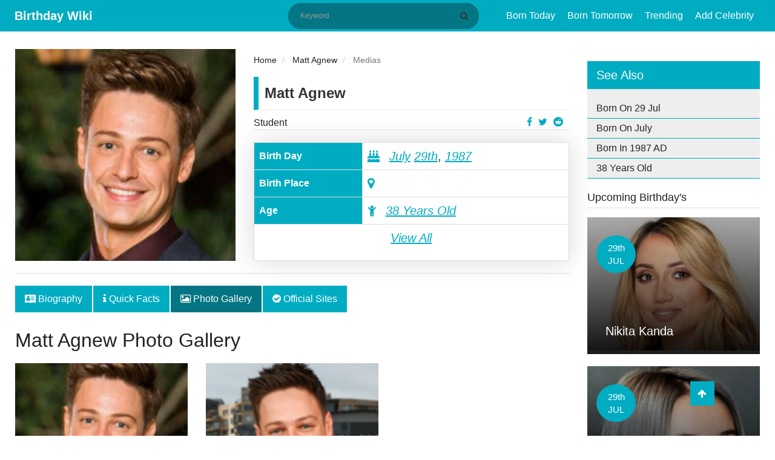

--- FILE ---
content_type: text/html; charset=UTF-8
request_url: https://birthdaywiki.com/matt-agnew/medias
body_size: 6240
content:
<!DOCTYPE html>
<html  xmlns="http://www.w3.org/1999/xhtml" lang="en-US">
<head>
    <meta charset="UTF-8">
    <meta name="viewport" content="width=device-width, initial-scale=1, shrink-to-fit=no">
    <meta name="p:domain_verify" content="987ff53004636ea1a7fdb701846e4475"/>
    <meta name="msvalidate.01" content="8EB1AD8E7C8B7DBEFFE595D2AF69A24E" />
    <meta name="a.validate.02" content="YO910zszZ_ZWACy_nvWbGopg1sEDAQ09AIqR" />
    <meta name="csrf-param" content="_csrf-frontend">
<meta name="csrf-token" content="HvjTKJ2-k9xuJg2DY8ESgeS45gI1GeaGIcUE5VoYFV5mqeZh58qmnitwZvIsriLKtMGEMQ18rMNXmmufFHtiBw==">
    <link rel="apple-touch-icon" href="/img/apple-touch-icon.png" />
    <link rel="apple-touch-icon" sizes="57x57" href="/img/apple-touch-icon-57x57.png" />
    <link rel="apple-touch-icon" sizes="72x72" href="/img/apple-touch-icon-72x72.png" />
    <link rel="apple-touch-icon" sizes="76x76" href="/img/apple-touch-icon-76x76.png" />
    <link rel="apple-touch-icon" sizes="114x114" href="/img/apple-touch-icon-114x114.png" />
    <link rel="apple-touch-icon" sizes="120x120" href="/img/apple-touch-icon-120x120.png" />
    <link rel="apple-touch-icon" sizes="144x144" href="/img/apple-touch-icon-144x144.png" />
    <link rel="apple-touch-icon" sizes="152x152" href="/img/apple-touch-icon-152x152.png" />
    <link rel="apple-touch-icon" sizes="180x180" href="/img/apple-touch-icon-180x180.png" />
    <title>Matt Agnew Biography - Birthday, Wiki, Age, Facts, Net Worth, Married, Girlfriend, The Bachelor Australia 2019, Swinburn University, Height, Parents</title>
    <meta name="author" content="RubenBen">
<meta name="title" content="Matt Agnew Biography - Birthday, Wiki, Age, Facts, Net Worth, Married, Girlfriend, The Bachelor Australia 2019, Swinburn University, Height, Parents">
<meta name="keywords" content="Matt Agnew, Matt Agnew Net Worth, Matt Agnew Affairs, Matt Agnew Nationality, Matt Agnew Height, Matt Agnew Weight">
<meta name="description" content="Matt Agnew&#039;s bio is filled with personal and professional info. A collection of facts like Bio, Age, Facts, Wiki, Birthday, Net Worth, Parent, Married, Dating, Swinburn, Kick-Off, Sarah, Ph.D., The Bachelor, Height, Salary, Career, Nationality, News, Famous for, Biography and more can also be found.">
<meta property="og:title" content="Matt Agnew Biography - Birthday, Wiki, Age, Facts, Net Worth, Married, Girlfriend, The Bachelor Australia 2019, Swinburn University, Height, Parents">
<meta property="og:description" content="Matt Agnew&#039;s bio is filled with personal and professional info. A collection of facts like Bio, Age, Facts, Wiki, Birthday, Net Worth, Parent, Married, Dating, Swinburn, Kick-Off, Sarah, Ph.D., The Bachelor, Height, Salary, Career, Nationality, News, Famous for, Biography and more can also be found.">
<meta name="robots" content="noindex, nofollow">
<meta property="og:image" content="https://birthdaywiki.com/uploads/26994/matt-247x300.png">
<meta property="twitter:image" content="https://birthdaywiki.com/uploads/26994/matt-247x300.png">
<meta property="fb:app_id" content="649590108919071">
<meta property="og:site_name" content="Birthday Wiki">
<meta property="og:url" content="https://birthdaywiki.com/matt-agnew/medias">
<meta property="og:type" content="article">
<meta property="og:locale" content="en_US">
<link href="https://birthdaywiki.com/matt-agnew" rel="canonical">
<link href="https://birthdaywiki.com/matt-agnew" rel="alternate" hreflang="en">
<link href="https://birthdaywiki.com/matt-agnew" rel="alternate" hreflang="x-default">
<link type="image/x-icon" href="/favicon.ico" rel="icon">
<link href="/assets/c9f872e/css/bootstrap.css" rel="stylesheet">
<link href="/assets/65308258/css/font-awesome.min.css" rel="stylesheet">
<link href="/css/style.css?v=1.0.0" rel="stylesheet">
<link href="/css/site.css?v=1.0.0" rel="stylesheet">
<link href="/assets/484fd181/css/toastr.css" rel="stylesheet">
<link href="/assets/5947adf3/nprogress.css" rel="stylesheet">
<script>var Yii = Yii || {}; Yii.app = {baseUrl: '',  hostInfo: 'https://birthdaywiki.com'};</script>    <!-- Google tag (gtag.js) -->
<script async src="https://www.googletagmanager.com/gtag/js?id=G-55H936WJY3"></script>
<script>
  window.dataLayer = window.dataLayer || [];
  function gtag(){dataLayer.push(arguments);}
  gtag('js', new Date());

  gtag('config', 'G-55H936WJY3');
</script>

<script data-ad-client="ca-pub-3735448753532191" async src="https://pagead2.googlesyndication.com/pagead/js/adsbygoogle.js"></script></head>
<body>
    <div id="fb-root"></div>
    <script async defer crossorigin="anonymous" src="https://connect.facebook.net/en_US/sdk.js#xfbml=1&version=v6.0&appId=649590108919071&autoLogAppEvents=1"></script>
    <header class="header">
    <div class="menu-button">
        <span></span>
        <span></span>
        <span></span>
    </div>
    <div class="container">
        <div class="container-title">
            <span class="headertext">
                <a class="logo" href="/">Birthday Wiki</a>
            </span>
        </div>
        <div class="nav-container">
            <div class="search-block" itemscope itemtype="http://schema.org/WebSite">
                <meta itemprop="url" content="https://birthdaywiki.com/"/>
                <form class="search-form" action="/search" method="GET" itemscope itemprop="potentialAction" itemtype="http://schema.org/SearchAction" itemid="https://birthdaywiki.com/search">                    <meta itemprop="target" content="https://birthdaywiki.com/search?q={q}"/>
                    <input type="text" id="search" class="search-input" name="q" placeholder="Keyword" itemprop="query-input" required>                    <button class="btn btn-normal submit-input btn-search" type="submit" aria-label="Search" title="Search"><i class="fa fa-search"></i></button>
                </form>            </div>
            <nav class="nav">
                <ul id="main-menu" class="navbar-right nav"><li><a href="/today">Born Today</a></li>
<li><a href="/tomorrow">Born Tomorrow</a></li>
<li><a href="/trending">Trending</a></li>
<li><a href="/suggest">Add Celebrity</a></li></ul>            </nav>
        </div>
        <div class="mobile-search hide">
            <ul>
                <li class="search-li">
                    <span class="search-ico search-ico-span">
                        <i class="fa fa-search"></i>
                    </span>
                </li>
            </ul>
        </div>
    </div>
</header>

<div class="sponsered">
    <div class="clearfix"></div>
</div>    <div class="container">
            </div>
    
<main class="container">
    <div class="row">
        <div class="col-md-12">
                    </div>
        <!-- left sidebar -->
        <div class="col-md-9">
            <div id="pjax-container" class="row" data-pjax-container="" data-pjax-push-state data-pjax-timeout="1000">            <div class="col-md-12 hentry" id="post-832" itemscope itemtype="http://schema.org/Article" itemid="/matt-agnew">
                <div itemscope itemprop="mainEntityOfPage" itemType="https://schema.org/WebPage" itemid="https://birthdaywiki.com/matt-agnew"></div>
                <meta itemprop="datePublished" content="2019-08-01" />
                <meta itemprop="dateModified" content="2019-08-01" />
                <div class="hidden" itemprop="publisher" itemscope itemtype="https://schema.org/Organization">
                    <a itemprop="url" href="https://birthdaywiki.com/">
                        <span itemprop="logo" itemscope itemtype="https://schema.org/ImageObject">
                            <img itemprop="url" src="https://birthdaywiki.com/img/logo.png" alt="Birthday Wiki" title="Birthday Wiki">
                        </span>
                        <span itemprop="name">Birthday Wiki</span>
                    </a>
                </div>
                <div class="hidden vcard" itemprop="author" itemscope itemtype="http://schema.org/Person">
                    <span class="fn" itemprop="name">
                        <a href="https://birthdaywiki.com/author/25">
                            <span>RubenBen </span>
                        </a>
                    </span>
                </div>
                <div class="row">
                    <div class="col-md-5">
    <div class="profile-image" itemprop="image" itemscope itemtype="https://schema.org/ImageObject">
        <img itemprop="url" src="https://birthdaywiki.com/uploads/26994/matt-247x300.png" class="img img-responsive" alt="Matt Agnew">
    </div>
</div>
<div class="col-md-7">
    <div class="short-info">
        <ul class="breadcrumb" itemscope itemtype="http://schema.org/BreadcrumbList">
        <li itemprop="itemListElement" itemscope itemtype="http://schema.org/ListItem">
            <a href="/" itemprop="item"><span itemprop="name">Home</span></a><meta itemprop="position" content="1" />
        </li>
    
        <li itemprop="itemListElement" itemscope itemtype="http://schema.org/ListItem">
            <a href="https://birthdaywiki.com/matt-agnew" itemprop="item"><span itemprop="name">Matt Agnew</span></a><meta itemprop="position" content="2" />
        </li>
    
        <li class="active" itemprop="itemListElement" itemscope itemtype="http://schema.org/ListItem">
            <span itemprop="name">Medias</span><meta itemprop="position" content="3" />
        </li>
    </ul>        <div class="detail-title">
            <div class="row">
                <div class="col-md-12">
                    <div class="people-name">Matt Agnew</div>
                </div>
            </div>
            <div class="row">
                <div class="col-md-9">
                    <a href="https://birthdaywiki.com/profession/Student">Student</a>
                </div>
                <div class="col-md-3">
                    <ul class="profile-social-share">
                        <li>
                            <a href="https://reddit.com/submit?url=https://birthdaywiki.com/matt-agnew&amp;title=Matt Agnew" onclick="window.open(this.href, 'reddit-share', 'width=490,height=530');return false;" target="_blank"><i class="fa fa-reddit"></i></a>
                        </li>
                        <li>
                            <a href="https://twitter.com/share?text=Matt Agnew&amp;url=https://birthdaywiki.com/matt-agnew" onclick="window.open(this.href, 'twitter-share', 'width=550,height=235');return false;" target="_blank"><i class="fa fa-twitter"></i></a>
                        </li>
                        <li>
                            <a href="https://facebook.com/share.php?u=https://birthdaywiki.com/matt-agnew" onclick="window.open(this.href, 'facebook-share','width=580,height=296');return false;" target="_blank"><i class="fa fa-facebook-f"></i></a>
                        </li>
                    </ul>
                </div>
            </div>
        </div>
        <table class="table table-bordered table-quickfacts">
            <tbody itemscope itemtype="http://schema.org/Person">
                <tr class="hidden">
                    <th>Full Name</th>
                    <td itemprop="name">Matt Agnew</td>
                </tr>
                <tr>
                    <th>Birth Day</th>
                    <td>
                                                <meta itemprop="birthDate" content="July 29, 1987">
                        <i class="fa fa-birthday-cake" aria-hidden="true"></i>
                        <a href="/month/07" data-pjax="0">July</a>                        <a href="/birthday/07/29" data-pjax="0">29th</a>,
                        <a href="/year/1987">1987</a>                    </td>
                </tr>
                <tr>
                    <th>Birth Place</th>
                    <td><i class="fa fa-map-marker"></i> </td>
                </tr>
                <tr class="alt" itemscope itemtype="http://schema.org/Age">
                    <th>Age</th>
                    <td itemprop="age"><i class="fa fa-child"></i> <a href="/age/38">38 Years Old</a></td>
                </tr>
                                                    <tr>
                        <td colspan="2">
                            <p class="text-center">
                                <a href="https://birthdaywiki.com/matt-agnew/quick-facts" data-pjax="0">View All</a>
                            </p>
                        </td>
                    </tr>
                            </tbody>
        </table>
    </div>
</div>                </div>
                <div class="row">
                    <div class="col-md-12 single-post-news-tabs">
                        <ul class="nav nav-tabs">
                            <li class="nav-item">
                                <a class="nav-link" href="https://birthdaywiki.com/matt-agnew" data-pjax="0"><i class="fa fa-address-card"></i> Biography</a>
                            </li>
                            <li class="nav-item">
                                <a class="nav-link" href="https://birthdaywiki.com/matt-agnew/quick-facts" data-pjax="0"><i class="fa fa-info"></i> Quick Facts</a>
                            </li>
                            <li class="nav-item">
                                <a class="nav-link active" href="https://birthdaywiki.com/matt-agnew/medias" data-pjax="0"><i class="fa fa-image"></i> Photo Gallery</a>
                            </li>
                                                                                    <li class="nav-item">
                                <a class="nav-link" href="https://birthdaywiki.com/matt-agnew/websites" data-pjax="0"><i class="fa fa-check-circle"></i> Official Sites</a>
                            </li>
                        </ul>
                    </div>
                    <div class="col-md-12">
                        <h1 itemprop="headline" class="entry-title">Matt Agnew Photo Gallery</h1>
                    </div>
                    <div class="col-md-12 single-post-news-content entry-content" itemprop="articleBody">
                        <div id="w0" class="row"><div class="col-md-4" data-key="1706"><div class="media-item">
    <img class="img" src="https://birthdaywiki.com/uploads/26994/matt-150x150.png" width="100%" height="" alt="Matt"></div></div>
<div class="col-md-4" data-key="1707"><div class="media-item">
    <img class="img" src="https://birthdaywiki.com/uploads/26994/matt-1-150x150.png" width="100%" height="" alt="Matt 1"></div></div></div>                        <div id="advertise-3" class="advertise-widget"><script async src="https://pagead2.googlesyndication.com/pagead/js/adsbygoogle.js"></script>
<ins class="adsbygoogle"
     style="display:block"
     data-ad-format="autorelaxed"
     data-ad-client="ca-pub-3735448753532191"
     data-ad-slot="1111697739"></ins>
<script>
     (adsbygoogle = window.adsbygoogle || []).push({});
</script></div>                    </div>
                </div>
            </div>
            </div>            <div class="row">
                <div class="col-md-12">
                    <div class="single-post-suggest">
                        <p><i class="fa fa-star text-danger"></i> Did you find any mistake? Help us to <a class="show-modal" value="/matt-agnew/suggest" href="javascript:(0)" title="Matt Agnew Page  Suggestion.">update</a> this page.</p>
                    </div>
                </div>
                <div class="col-md-12 single-post-advertise">
                    <div class="comments" id="comments">
                                                    <div class="fb-comments" data-href="https://birthdaywiki.com/matt-agnew" data-width="100%" data-numposts="5"></div>
                                            </div>
                    <div id="advertise-4" class="advertise-widget"><script async src="https://pagead2.googlesyndication.com/pagead/js/adsbygoogle.js"></script>
<ins class="adsbygoogle"
     style="display:block"
     data-ad-format="autorelaxed"
     data-ad-client="ca-pub-3735448753532191"
     data-ad-slot="1111697739"></ins>
<script>
     (adsbygoogle = window.adsbygoogle || []).push({});
</script></div>                </div>
            </div>
            <div class="row">
                <div class="col-md-12">
                    <div class="block-widget">
    <div class="row">
        <div class="col-md-4">
            <ul class="block-widget">
                <div class="title"><h2>Birthday By Profession</h2></div>
                <li><a href="/profession/Actor">Actor</a></li>
                <li><a href="/profession/Singer">Singer</a></li>
                <li><a href="/profession/Footballer">Footballer</a></li>
                <li><a href="/profession/Actress">Actress</a></li>
                <li><a href="/profession/Politician">Politician</a></li>
            </ul>
        </div>
        <div class="col-md-4">
            <ul class="block-widget">
                <div class="title"><h2>Birthday By Place</h2></div>
                <li><a href="/place+of+birth/new+york">New York</a></li>
                <li><a href="/place+of+birth/mumbai%2C+india">Mumbai, India</a></li>
                <li><a href="/place+of+birth/capetown%2C+south+africa">Capetown, South Africa</a></li>
                <li><a href="/place+of+birth/kathmandu%2C+nepal">Kathmandu, Nepal</a></li>
                <li><a href="/place+of+birth/atlanta%2C+georgia">Atlanta, Georgia</a></li>
            </ul>
        </div>
        <div class="col-md-4">
            <ul class="block-widget">
                <div class="title"><h2>Birthday By Month</h2></div>
                <li><a href="/month/1">January</a></li>
                <li><a href="/month/2">February</a></li>
                <li><a href="/month/3">March</a></li>
                <li><a href="/month/4">April</a></li>
                <li><a href="/month/5">May</a></li>
            </ul>
        </div>
    </div>
</div>                </div>
            </div>
        </div>
        <!--- right sidebar -->
        <div class="col-md-3">
                        
<div class="sidebar-widget">
    <h3>See Also</h3>
    <ul class="text-list">
        <li>
            <a href="/birthday/07/29" data-pjax="0">Born On 29 Jul</a>        </li>
        <li>
            <a href="/month/07" data-pjax="0">Born On July</a>        </li>
        <li>
            <a href="/year/1987" data-pjax="0">Born In 1987 AD</a>        </li>
                                        <li>
            <a href="/age/38" data-pjax="0">38 Years Old</a>        </li>
    </ul>
</div>
            <div class="related-widget">
    <div class="title"><h2>Upcoming Birthday's</h2></div>
            <div class="related-box">
        <img src="https://birthdaywiki.com/uploads/33754/nikita-kanda-birthday-244x300.jpg" title="Nikita Kanda" alt="Nikita Kanda">
        <span class="birth-date">29th JUL</span>
        <div class="related-content"><a href="https://birthdaywiki.com/nikita-kanda"><h3>Nikita Kanda</h3></a></div>
    </div>
            <div class="related-box">
        <img src="https://birthdaywiki.com/uploads/25749/tay-259x300.png" title="Lil Tay" alt="Lil Tay">
        <span class="birth-date">29th JUL</span>
        <div class="related-content"><a href="https://birthdaywiki.com/lil-tay"><h3>Lil Tay</h3></a></div>
    </div>
            <div class="related-box">
        <img src="https://birthdaywiki.com/uploads/27252/payne-300x292.png" title="Marise Payne" alt="Marise Payne">
        <span class="birth-date">29th JUL</span>
        <div class="related-content"><a href="https://birthdaywiki.com/marise-payne"><h3>Marise Payne</h3></a></div>
    </div>
            <div class="related-box">
        <img src="https://birthdaywiki.com/uploads/25787/ted-1-261x300.png" title="Ted Lindsay" alt="Ted Lindsay">
        <span class="birth-date">29th JUL</span>
        <div class="related-content"><a href="https://birthdaywiki.com/ted-lindsay"><h3>Ted Lindsay</h3></a></div>
    </div>
            <div class="related-box">
        <img src="https://birthdaywiki.com/uploads/25997/ashley-1.png" title="Ashley McBryde" alt="Ashley McBryde">
        <span class="birth-date">29th JUL</span>
        <div class="related-content"><a href="https://birthdaywiki.com/ashley-mcbryde"><h3>Ashley McBryde</h3></a></div>
    </div>
    </div>                    </div>
    </div>
</main><footer class="footer">
    <div class="container">
        <div class="footer-content clearfix">
            <div class="row">
                <div class="footer-info">
                    <ul class="list-inline pull-left">
                        <li><a rel="ugc nofollow" href="/page/about-us" title="About US">About US</a></li>
                        <li><a rel="ugc nofollow" href="/page/terms-of-service" title="Terms & Conditions">Terms & Condition</a></li>
                        <li><a rel="ugc nofollow" href="/page/privacy-policy" title="Privacy Policy">Privacy Policy</a></li>
                        <li><a rel="ugc nofollow" href="/page/contact-us" title="Contact US">Contact US</a></li>
                    </ul>
                </div>
            </div>
            <div class="row">
                <div class="footer-info">
                    Copyright © 2026. All Rights Reserved <a href="/"> Birthday Wiki</a>
                </div>
            </div>
        </div>
    </div>
    <a href="javascript:void(0);" class="scrollup" style="display: block;"> <i class="fa fa-arrow-up"></i></a>
</footer>

<div id="modal" class="fade modal" role="dialog" tabindex="-1">
<div class="modal-dialog modal-md">
<div class="modal-content">
<div id="modal-header" class="modal-header">
<button type="button" class="close" data-dismiss="modal" aria-hidden="true">&times;</button>

</div>
<div class="modal-body">
<div id='modal-content'></div>
</div>

</div>
</div>
</div><script src="/assets/564a5d31/jquery.js"></script>
<script src="/assets/3fb4f14e/yii.js"></script>
<script src="/assets/9396b51a/jquery.pjax.js"></script>
<script src="/assets/c9f872e/js/bootstrap.js"></script>
<script src="/js/main.js?v=1.0.0"></script>
<script src="/js/site.js?v=1.0.0"></script>
<script src="/assets/484fd181/js/toastr.js"></script>
<script src="/assets/484fd181/js/config.js"></script>
<script src="/assets/5947adf3/nprogress.js"></script>
<script>jQuery(document).on('pjax:start', function() { NProgress.start(); });
jQuery(document).on('pjax:end',   function() { NProgress.done();  });                    </script>
<script>jQuery(function ($) {
jQuery(document).pjax("#pjax-container a", {"push":true,"replace":false,"timeout":1000,"scrollTo":false,"container":"#pjax-container"});
jQuery(document).off("submit", "#pjax-container form[data-pjax]").on("submit", "#pjax-container form[data-pjax]", function (event) {jQuery.pjax.submit(event, {"push":true,"replace":false,"timeout":1000,"scrollTo":false,"container":"#pjax-container"});});
jQuery('#modal').modal({"show":false,"backdrop":"static","keyboard":false});
});</script><!-- empty --></body>
</html>


--- FILE ---
content_type: text/html; charset=utf-8
request_url: https://www.google.com/recaptcha/api2/aframe
body_size: 266
content:
<!DOCTYPE HTML><html><head><meta http-equiv="content-type" content="text/html; charset=UTF-8"></head><body><script nonce="6RWvb2G4OhIxSHpvpM7fyQ">/** Anti-fraud and anti-abuse applications only. See google.com/recaptcha */ try{var clients={'sodar':'https://pagead2.googlesyndication.com/pagead/sodar?'};window.addEventListener("message",function(a){try{if(a.source===window.parent){var b=JSON.parse(a.data);var c=clients[b['id']];if(c){var d=document.createElement('img');d.src=c+b['params']+'&rc='+(localStorage.getItem("rc::a")?sessionStorage.getItem("rc::b"):"");window.document.body.appendChild(d);sessionStorage.setItem("rc::e",parseInt(sessionStorage.getItem("rc::e")||0)+1);localStorage.setItem("rc::h",'1768752768647');}}}catch(b){}});window.parent.postMessage("_grecaptcha_ready", "*");}catch(b){}</script></body></html>

--- FILE ---
content_type: application/javascript; charset=utf-8
request_url: https://birthdaywiki.com/js/site.js?v=1.0.0
body_size: 2823
content:
(function($) {
    jQuery('.sticky-row').each(function() {
        if (jQuery(window).width() >= 768) {
            var sideBarHeight = jQuery(this).find('.secondarysticky').height();
            var windowHeight = jQuery(window).height();
            var SelectorTop = parseInt(parseInt(sideBarHeight) - parseInt(windowHeight));
            if (sideBarHeight >= windowHeight) {
                jQuery(this).find('.secondarysticky').css('top', -(SelectorTop + 10));
            }
        }
    });
})(jQuery);

jQuery(document).ready(function() {
    jQuery(".dropdown").hover(function() {
        jQuery('.dropdown-menu', this).slideDown("fast");
    }, function() {
        jQuery('.dropdown-menu', this).slideUp("fast");
    });
    jQuery('.tab-menu a').hover(function(e) {
        e.preventDefault()
        jQuery(this).tab('show')
    })
    jQuery('.dropdown-icon-for-click').click(function() {
        jQuery('.dropdown-icon-for-click .plus-minus-dropdown').toggleClass('hide');
    });
});

jQuery(document).on('click', '.show-modal', function(ev) {
    ev.preventDefault();
    jQuery.noConflict();
    //if modal isn't open; open it and load content
    jQuery('#modal').modal('show').find('#modal-content').load(jQuery(this).attr('value'));
    //dynamiclly set the header for the modal
    document.getElementById('modal-header').innerHTML = '<h4>' + jQuery(this).attr('title') + '</h4>';
});

jQuery(document).on("click", "#suggest-form-submit", function (ev) {
    ev.preventDefault();
    var form = jQuery("#suggest-form");
    jQuery.ajax({
        type: form.attr("method"),
        url: form.attr("action"),
        data: form.serializeArray()
    }).done(function(response) {
        if (response.status == 1) {
            jQuery("#suggest-form input, #suggest-form textarea").each(function(index) {
                var input = jQuery(this);
                input.val("");
                parent = input.parents(".form-group");
                parent.find(".help-block").text("");
            });
            jQuery('#modal').modal('hide');
            toastr.success(response.message);
        } else {
            jQuery("#suggest-form input, #suggest-form textarea").each(function(index) {
                var input = jQuery(this);
                parent = input.parents(".form-group");
                parent.removeClass("has-error");
                parent.find(".help-block").text("");
            });
            jQuery.each(response, function(key, val) {
                input = form.find("#" + key);
                parent = input.parents(".form-group");
                parent.addClass("has-error");
                parent.find(".help-block").text(val);
            });
        }
    }).fail(function(XMLHttpRequest, textStatus, errorThrown) {
        toastr.error(errorThrown);
    });
});